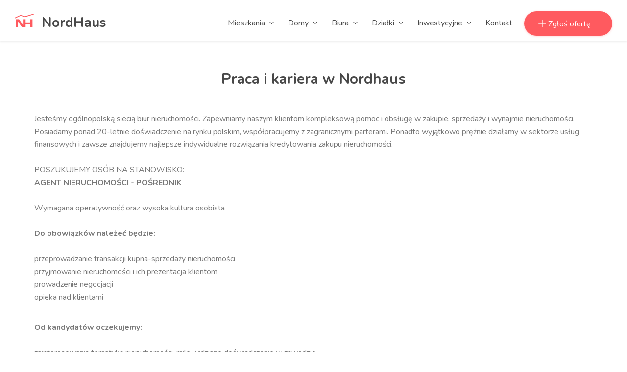

--- FILE ---
content_type: text/html; charset=UTF-8
request_url: https://nh.pl/kariera
body_size: 4331
content:
<!DOCTYPE html>
<html dir="ltr" lang="en">
<head>
    <meta charset="utf-8">
    <meta http-equiv="X-UA-Compatible" content="IE=edge">
    <meta name="viewport" content="width=device-width, initial-scale=1">
    <!-- CSRF Token -->
    <meta name="csrf-token" content="gzY0AtddYU4JPjnRgKRn5VCBfsiTDf4eRXFQO2MJ">

    <!-- css file -->
    <link rel="stylesheet" href="/assets/css/bootstrap.min.css">
    <link rel="stylesheet" href="/assets/css/style.css">
    <!-- Responsive stylesheet -->
    <link rel="stylesheet" href="/assets/css/responsive.css">
    <!-- Title -->

    <title>    Praca i kariera w Nordhaus
</title>

    <!-- Favicon -->
    <link href="/assets/images/favicon.ico" sizes="128x128" rel="shortcut icon" type="image/x-icon" />
    <link href="/assets/images/favicon.ico" sizes="128x128" rel="shortcut icon" />

    <!-- HTML5 shim and Respond.js for IE8 support of HTML5 elements and media queries -->
    <!-- WARNING: Respond.js doesn't work if you view the page via file:// -->
    <!--[if lt IE 9]>
    <script src="https://oss.maxcdn.com/html5shiv/3.7.3/html5shiv.min.js"></script>
    <script src="https://oss.maxcdn.com/respond/1.4.2/respond.min.js"></script>
    <![endif]-->

    <!-- Google Tag Manager -->
    <script>(function(w,d,s,l,i){w[l]=w[l]||[];w[l].push({'gtm.start':
                new Date().getTime(),event:'gtm.js'});var f=d.getElementsByTagName(s)[0],
            j=d.createElement(s),dl=l!='dataLayer'?'&l='+l:'';j.async=true;j.src=
            'https://www.googletagmanager.com/gtm.js?id='+i+dl;f.parentNode.insertBefore(j,f);
        })(window,document,'script','dataLayer','GTM-MQFZ62N');</script>
    <!-- End Google Tag Manager -->
    <script>
        (function (siteId){var id="marieAIcloud";var js,fjs=document.getElementsByTagName("script")[0];
            if(document.getElementById(id)){return;}
            js=document.createElement("script");js.id=id;js.setAttribute("data-site-id",siteId);
            js.src="https://a-irene.com/plugins/telemetry.js";fjs.parentNode.insertBefore(js,fjs);})("qKZFcjJIZNex");
    </script>
</head>

    <body>
    <!-- Google Tag Manager (noscript) -->
<noscript><iframe src="https://www.googletagmanager.com/ns.html?id=GTM-MQFZ62N"
                  height="0" width="0" style="display:none;visibility:hidden"></iframe></noscript>
<!-- End Google Tag Manager (noscript) -->    <div class="wrapper">
        <div class="preloader"></div>

        <!-- Navigation -->
    <header class="header-nav menu_style_home_one style2 navbar-scrolltofixed stricky main-menu">
    <!-- Main Header Nav -->
    <div class="container-fluid p0">
        <!-- Ace Responsive Menu -->
        <nav>
            <!-- Menu Toggle btn-->
            <div class="menu-toggle">
                <img class="nav_logo_img img-fluid" src="/assets/images/header-logo.png"
                     alt="header-logo.png">
                <button type="button" id="menu-btn">
                    <span class="icon-bar"></span>
                    <span class="icon-bar"></span>
                    <span class="icon-bar"></span>
                </button>
            </div>
            <a href="/" class="navbar_brand float-left dn-smd">
                <img class="logo1 img-fluid" src="/assets/images/header-logo2.png"
                     alt="header-logo.png">
                <img class="logo2 img-fluid" src="/assets/images/header-logo2.png"
                     alt="header-logo2.png">
                <span>NordHaus</span>
            </a>
            <!-- Responsive Menu Structure-->
<!--Note: declare the Menu style in the data-menu-style="horizontal" (options: horizontal, vertical, accordion) -->
<ul id="respMenu" class="ace-responsive-menu text-right" data-menu-style="horizontal">
    <li>
        <a href="/mieszkania" title="Oferty mieszkań"><span class="title">Mieszkania</span></a>
        <ul>
            <li><a href="/mieszkania/sprzedaz" title="Mieszkania na sprzedaż">Na sprzedaż</a></li>
            <li><a href="/mieszkania/wynajem" title="Mieszkania do wynajęcia">Do wynajęcia</a></li>
        </ul>
    </li>
    <li>
        <a href="/domy" title="Oferty domów"><span class="title">Domy</span></a>
        <ul>
            <li><a href="/domy/sprzedaz" title="Domy na sprzedaż">Na sprzedaż</a></li>
            <li><a href="/domy/wynajem" title="Domy do wynającia">Do wynajęcia</a></li>
        </ul>
    </li>

    <li>
        <a href="/biura" title="Biura na sprzedaż i wynajęcia"><span class="title">Biura</span></a>
        <ul>
            <li><a href="/biura/sprzedaz" title="Biura na sprzedaż">Na sprzedaż</a></li>
            <li><a href="/biura/wynajem" title="Biura na sprzedaż">Do wynajęcia</a></li>
        </ul>
    </li>

    <li>
        <a href="/dzialki" title="Działki na sprzedaż i wynjącia"><span class="title">Działki</span></a>
        <ul>
            <li><a href="/dzialki/sprzedaz" title="Działki na sprzedaż">Na sprzedaż</a></li>
            <li><a href="/dzialki/wynajem" title="Działki do wynającia">Do wynajęcia</a></li>
        </ul>
    </li>

    <li>
        <a href="/inwestycyjne" title="Nieruchomości inwestycyjne"><span class="title">Inwestycyjne</span></a>
        <ul>
            <li><a href="/inwestycyjne/sprzedaz" title="Inwestycyjne na sprzedaż">Na sprzedaż</a></li>
            <li><a href="/inwestycyjne/wynajem" title="Inwestycyjne do wynającia">Do wynajęcia</a></li>
        </ul>
    </li>

    <!--<li>
        <a href="/posrednicy" title="Biura Nordhaus"><span class="title">Nasi doradcy</span></a>
        <ul>
            <li><a href="/posrednicy/warszawa" title="Pośrednicy Nieruchomości Nordhaus Warszawa">Warszawa</a></li>
            <li><a href="/posrednicy/bydgoszcz" title="Pośrednicy Nieruchomości Nordhaus Bydgoszcz">Bydgoszcz</a></li>
            <li><a href="/posrednicy/inowroclaw" title="Pośrednicy Nieruchomości Nordhaus Inowrocław">Inowrocław</a></li>
            <li><a href="/posrednicy/wloclawek" title="Pośrednicy Nieruchomości Nordhaus Włocławek">Włocławek</a></li>
            <li><a href="/posrednicy/grudziadz" title="Pośrednicy Nieruchomości Nordhaus Grudziądz">Grudziądz</a></li>
            <li><a href="/posrednicy/gdansk" title="Pośrednicy Nieruchomości Nordhaus Gdańsk">Gdańsk</a></li>
        </ul>
    </li>-->

    <li class="last">
        <a href="/kontakt" title="Kontakt z biurem Nieruchomości Nordhaus"><span class="title">Kontakt</span></a>
    </li>
    <li class="list-inline-item add_listing"><a href="/dodaj"><span class="flaticon-plus"></span><span class="dn-lg"> Zgłoś ofertę</span></a></li>
</ul>



        </nav>
    </div>
</header>
<!-- Main Header Nav For Mobile -->
<div id="page" class="stylehome1 h0">
    <div class="mobile-menu">
        <div class="header stylehome1">
            <div class="main_logo_home2 text-center">
                <img class="nav_logo_img img-fluid mt20" src="/assets/images/header-logo2.png" alt="header-logo2.png">
                <span class="mt20">NordHaus</span>
            </div>
            <ul class="menu_bar_home2">
                <li class="list-inline-item list_s"></li>
                <li class="list-inline-item"><a href="#menu"><span></span></a></li>
            </ul>
        </div>
    </div><!-- /.mobile-menu -->
    <nav id="menu" class="stylehome1">
            <ul>
                <li>
                    <span class="title"><a href="/mieszkania" title="Oferty mieszkań">Mieszkania</a></span>
                    <ul>
                        <li><a href="/mieszkania/sprzedaz" title="Mieszkania na sprzedaż">Na sprzedaż</a></li>
                        <li><a href="/mieszkania/wynajem" title="Mieszkania do wynajęcia">Do wynajęcia</a></li>
                    </ul>
                </li>
                <li>
                    <span class="title"><a href="/domy" title="Oferty domów">Domy</a></span>
                    <ul>
                        <li><a href="/domy/sprzedaz" title="Domy na sprzedaż">Na sprzedaż</a></li>
                        <li><a href="/domy/wynajem" title="Domy do wynającia">Do wynajęcia</a></li>
                    </ul>
                </li>

                <li>
                    <span class="title"><a href="/biura" title="Biura na sprzedaż i wynajęcia">Biura</a></span>
                    <ul>
                        <li><a href="/biura/sprzedaz" title="Biura na sprzedaż">Na sprzedaż</a></li>
                        <li><a href="/biura/wynajem" title="Biura na sprzedaż">Do wynajęcia</a></li>
                    </ul>
                </li>

                <li>
                    <span class="title"><a href="/dzialki" title="Działki na sprzedaż i wynjącia">Działki</a></span>
                    <ul>
                        <li><a href="/dzialki/sprzedaz" title="Działki na sprzedaż">Na sprzedaż</a></li>
                        <li><a href="/dzialki/wynajem" title="Działki do wynającia">Do wynajęcia</a></li>
                    </ul>
                </li>

                <li>
                    <span class="title"><a href="/inwestycyjne" title="Nieruchomości inwestycyjne">Inwestycyjne</a></span>
                    <ul>
                        <li><a href="/inwestycyjne/sprzedaz" title="Inwestycyjne na sprzedaż">Na sprzedaż</a></li>
                        <li><a href="/inwestycyjne/wynajem" title="Inwestycyjne do wynającia">Do wynajęcia</a></li>
                    </ul>
                </li>

                <!--<li>
                    <span class="title"><a href="/posrednicy" title="Biura Nordhaus">Nasi doradcy</a></span>
                    <ul>
                        <li><a href="/posrednicy/warszawa" title="Pośrednicy Nieruchomości Nordhaus Warszawa">Warszawa</a></li>
                        <li><a href="/posrednicy/bydgoszcz" title="Pośrednicy Nieruchomości Nordhaus Bydgoszcz">Bydgoszcz</a></li>
                        <li><a href="/posrednicy/inowroclaw" title="Pośrednicy Nieruchomości Nordhaus Inowrocław">Inowrocław</a></li>
                        <li><a href="/posrednicy/wloclawek" title="Pośrednicy Nieruchomości Nordhaus Włocławek">Włocławek</a></li>
                        <li><a href="/posrednicy/grudziadz" title="Pośrednicy Nieruchomości Nordhaus Grudziądz">Grudziądz</a></li>
                        <li><a href="/posrednicy/gdansk" title="Pośrednicy Nieruchomości Nordhaus Gdańsk">Gdańsk</a></li>
                    </ul>
                </li>-->
            </ul>
    </nav>
</div>
    <!-- end Navigation -->


        <!-- About Text Content -->
        <section class="about-section">
            <div class="container">
                <div class="row">
                        <div class="col-lg-12 offset-lg-12">
                            <div class="main-title text-center">
                                <h2 class="mt0">Praca i kariera w Nordhaus</h2>
                            </div>
                        </div>
                </div>
                <div class="row">
                    <div class="col-lg-12 col-xl-12">
                        <div class="about_content">
                            Jesteśmy ogólnopolską siecią biur nieruchomości. Zapewniamy naszym klientom kompleksową pomoc i obsługę w zakupie, sprzedaży i wynajmie nieruchomości. Posiadamy ponad 20-letnie doświadczenie na rynku polskim, współpracujemy z zagranicznymi parterami. Ponadto wyjątkowo prężnie działamy w sektorze usług finansowych i zawsze znajdujemy najlepsze indywidualne rozwiązania kredytowania zakupu nieruchomości.
<br><br>
POSZUKUJEMY OSÓB NA STANOWISKO:<br>
<strong>AGENT NIERUCHOMOŚCI - POŚREDNIK</strong>
<br><br>
Wymagana operatywność oraz wysoka kultura osobista
<br><br>
<strong>Do obowiązków należeć będzie:</strong><br>
<br>
<ul>
<li>przeprowadzanie transakcji kupna-sprzedaży nieruchomości</li>
<li>przyjmowanie nieruchomości i ich prezentacja klientom</li>
<li>prowadzenie negocjacji</li>
<li>opieka nad klientami</li>
</ul>
<br>
<strong>Od kandydatów oczekujemy:</strong><br>
<br>
<ul>
<li>zainteresowania tematyką nieruchomości, mile widziane doświadczenie w zawodzie</li>
<li>operatywności, dynamizmu i poczucia humoru</li>
<li>wysokiej kultury osobistej</li>
<li>gotowości do ciągłego rozwoju i doskonalenia zawodowego</li>
<li>umiejętności pracy w zespole</li>
<li>inicjatywy oraz nastawienia na osiąganie wyników</li>
</ul>
<br>
<strong>Oferujemy:</strong><br>
<br>
<ul>
<li>wysokie zarobki (do 60% prowizji biura)</li>
<li>pracę w prestiżowej firmie</li>
<li>rzeczywistą możliwość rozwoju zawodowego</li>
<li>wyjątkową atmosferę pracy i partnerską kulturą firmy</li>
<li>pakiet atrakcyjnych szkoleń</li>
<li>autorski program komputerowy idealnie dopasowany do pracy pośrednika</li>
<li>uprawianie prestiżowego zawodu oraz możliwość podnoszenia kwalifikacji zawodowych</li>
<li>szeroki zakres reklamy i marketingu</li>
<li>dostęp do wszystkich potrzebnych narzędzi multimedialnych</li>
</ul>

                        </div>
                    </div>
                </div>
            </div>
        </section>

        <!-- Our Footer -->
<section class="footer_one">
    <div class="container">
        <div class="row">
            <div class="col-sm-6 col-md-6 col-lg-3 col-xl-3 pr0 pl0">
                <div class="footer_about_widget">
                    <h4>O Nas</h4>
                    <p>Jesteśmy biurem z wieloletnią tradycją na rynku polskim. Zaufało nam tysiące klientów! Posiadamy bogate doświadczenie w sprzedaży nieruchomości. Z nami transakcje nieruchomości należą do przyjemności. Bez ryzyka i sprawnie.</p>
                </div>
            </div>
            <div class="col-sm-6 col-md-6 col-lg-3 col-xl-3">
                <div class="footer_qlink_widget">
                    <h4>Linki</h4>
                    <ul class="list-unstyled">
                        <!--<li><a href="/o-nas">O Nas</a></li>-->
                        <li><a href="/dokumenty">Polisy</a></li>
                        <li><a href="/kredyty">Kredyty</a></li>
                        <li><a href="/kariera">Praca</a></li>
                        <li><a href="/dolaczdonas">Franchising</a></li>
                    </ul>
                </div>
            </div>
            <div class="col-sm-6 col-md-6 col-lg-3 col-xl-3">
                <div class="footer_contact_widget">
                    <h4>Kontakt z nami</h4>
                    <ul class="list-unstyled">
                        <li><a href="mailto:biuro@nordhaus.pl">biuro@nordhaus.pl</a></li>
                        <li><a href="/bydgoszcz">Bydgoszcz</a></li>
                        <li><a href="/warszawa">Warszawa</a></li>
                        <li><a href="/inowroclaw">Inowrocław</a></li>
                        <li><a href="/wloclawek">Włocławek</a></li>
                        <li><a href="/grudziadz">Grudziądz</a></li>
                        <li><a href="/gdansk">Gdańsk</a></li>
                    </ul>
                </div>
            </div>
            <div class="col-sm-6 col-md-6 col-lg-3 col-xl-3">
                <div class="footer_social_widget">
                    <h4>Tu nas znajdziesz</h4>
                    <ul class="mb30">
                        <li class="list-inline-item"><a href="https://www.facebook.com/NH.Bydgoszcz"><i class="fa fa-facebook"></i></a></li>
                    </ul>

                </div>
            </div>
        </div>
    </div>
</section>
<!-- Our Footer Bottom Area -->
<section class="footer_middle_area pt40 pb40">
    <div class="container">
        <div class="row">
            <div class="col-lg-6 col-xl-6">
            </div>
            <div class="col-lg-6 col-xl-6">
                <div class="copyright-widget text-right">
                    <p>© 2020 NordHaus.</p>
                </div>
            </div>
        </div>
    </div>
</section>

<a class="scrollToHome" href="#"><i class="flaticon-arrows"></i></a>    </div>

    <!-- Scripts -->
<script type="text/javascript" src="/assets/js/jquery-3.3.1.js"></script>
<script type="text/javascript" src="/assets/js/jquery-migrate-3.0.0.min.js"></script>
<script type="text/javascript" src="/assets/js/popper.min.js"></script>
<script type="text/javascript" src="/assets/js/bootstrap.min.js"></script>
<script type="text/javascript" src="/assets/js/jquery.mmenu.all.js"></script>
<script type="text/javascript" src="/assets/js/ace-responsive-menu.js"></script>
<script type="text/javascript" src="/assets/js/bootstrap-select.min.js"></script>
<script type="text/javascript" src="/assets/js/isotop.js"></script>
<script type="text/javascript" src="/assets/js/snackbar.min.js"></script>
<script type="text/javascript" src="/assets/js/simplebar.js"></script>
<script type="text/javascript" src="/assets/js/parallax.js"></script>
<script type="text/javascript" src="/assets/js/scrollto.js"></script>
<script type="text/javascript" src="/assets/js/jquery-scrolltofixed-min.js"></script>
<script type="text/javascript" src="/assets/js/jquery.counterup.js"></script>
<script type="text/javascript" src="/assets/js/wow.min.js"></script>
<script type="text/javascript" src="/assets/js/slider.js"></script>
<!--<script type="text/javascript" src="{ { asset('assets/js/timepicker.js') } }"></script>-->
<!-- Custom script for all pages -->
<script type="text/javascript" src="/assets/js/script.js"></script>
    </body>
</html>


